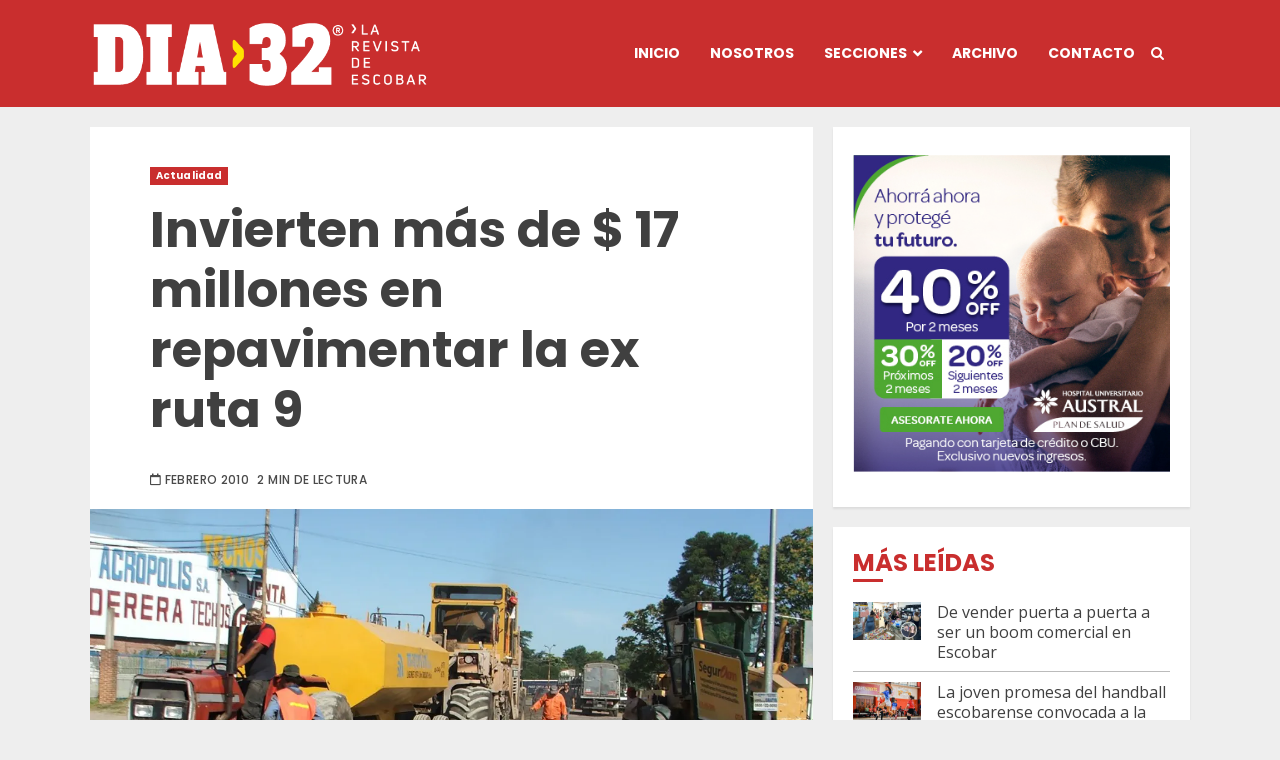

--- FILE ---
content_type: text/css
request_url: https://www.dia32.com.ar/wp-content/plugins/carousel-slider/assets/css/frontend.css?ver=2.2.16
body_size: 7802
content:
.mfp-bg{background:#0b0b0b;opacity:.8;overflow:hidden;z-index:1042}.mfp-bg,.mfp-wrap{height:100%;left:0;position:fixed;top:0;width:100%}.mfp-wrap{-webkit-backface-visibility:hidden;outline:none!important;z-index:1043}.mfp-container{box-sizing:border-box;height:100%;left:0;padding:0 8px;position:absolute;text-align:center;top:0;width:100%}.mfp-container:before{content:"";display:inline-block;height:100%;vertical-align:middle}.mfp-align-top .mfp-container:before{display:none}.mfp-content{display:inline-block;margin:0 auto;position:relative;text-align:left;vertical-align:middle;z-index:1045}.mfp-ajax-holder .mfp-content,.mfp-inline-holder .mfp-content{cursor:auto;width:100%}.mfp-ajax-cur{cursor:progress}.mfp-zoom-out-cur,.mfp-zoom-out-cur .mfp-image-holder .mfp-close{cursor:zoom-out}.mfp-zoom{cursor:pointer;cursor:zoom-in}.mfp-auto-cursor .mfp-content{cursor:auto}.mfp-arrow,.mfp-close,.mfp-counter,.mfp-preloader{-webkit-user-select:none;user-select:none}.mfp-loading.mfp-figure{display:none}.mfp-hide{display:none!important}.mfp-preloader{color:#ccc;left:8px;margin-top:-.8em;position:absolute;right:8px;text-align:center;top:50%;width:auto;z-index:1044}.mfp-preloader a{color:#ccc}.mfp-preloader a:hover{color:#fff}.mfp-s-error .mfp-content,.mfp-s-ready .mfp-preloader{display:none}button.mfp-arrow,button.mfp-close{-webkit-appearance:none;background:transparent;border:0;box-shadow:none;cursor:pointer;display:block;outline:none;overflow:visible;padding:0;touch-action:manipulation;z-index:1046}button::-moz-focus-inner{border:0;padding:0}.mfp-close{color:#fff;font-family:Arial,Baskerville,monospace;font-size:28px;font-style:normal;height:44px;line-height:44px;opacity:.65;padding:0 0 18px 10px;position:absolute;right:0;text-align:center;-webkit-text-decoration:none;text-decoration:none;top:0;width:44px}.mfp-close:focus,.mfp-close:hover{opacity:1}.mfp-close:active{top:1px}.mfp-close-btn-in .mfp-close{color:#333}.mfp-iframe-holder .mfp-close,.mfp-image-holder .mfp-close{color:#fff;padding-right:6px;right:-6px;text-align:right;width:100%}.mfp-counter{color:#ccc;font-size:12px;line-height:18px;position:absolute;right:0;top:0;white-space:nowrap}.mfp-arrow{height:110px;margin:-55px 0 0;opacity:.65;padding:0;position:absolute;top:50%;width:90px;-webkit-tap-highlight-color:rgba(0,0,0,0)}.mfp-arrow:active{margin-top:-54px}.mfp-arrow:focus,.mfp-arrow:hover{opacity:1}.mfp-arrow:after,.mfp-arrow:before{border:inset transparent;content:"";display:block;height:0;left:0;margin-left:35px;margin-top:35px;position:absolute;top:0;width:0}.mfp-arrow:after{border-bottom-width:13px;border-top-width:13px;top:8px}.mfp-arrow:before{border-bottom-width:21px;border-top-width:21px;opacity:.7}.mfp-arrow-left{left:0}.mfp-arrow-left:after{border-right:17px solid #fff;margin-left:31px}.mfp-arrow-left:before{border-right:27px solid #3f3f3f;margin-left:25px}.mfp-arrow-right{right:0}.mfp-arrow-right:after{border-left:17px solid #fff;margin-left:39px}.mfp-arrow-right:before{border-left:27px solid #3f3f3f}.mfp-iframe-holder{padding-bottom:40px;padding-top:40px}.mfp-iframe-holder .mfp-content{line-height:0;max-width:900px;width:100%}.mfp-iframe-holder .mfp-close{top:-40px}.mfp-iframe-scaler{height:0;overflow:hidden;padding-top:56.25%;width:100%}.mfp-iframe-scaler iframe{background:#000;box-shadow:0 0 8px rgba(0,0,0,.6);display:block;height:100%;left:0;position:absolute;top:0;width:100%}img.mfp-img{box-sizing:border-box;display:block;height:auto;margin:0 auto;max-width:100%;padding:40px 0;width:auto}.mfp-figure,img.mfp-img{line-height:0}.mfp-figure:after{background:#444;bottom:40px;box-shadow:0 0 8px rgba(0,0,0,.6);content:"";display:block;height:auto;left:0;position:absolute;right:0;top:40px;width:auto;z-index:-1}.mfp-figure small{color:#bdbdbd;display:block;font-size:12px;line-height:14px}.mfp-figure figure{margin:0}.mfp-bottom-bar{cursor:auto;left:0;margin-top:-36px;position:absolute;top:100%;width:100%}.mfp-title{color:#f3f3f3;line-height:18px;text-align:left;word-wrap:break-word;padding-right:36px}.mfp-image-holder .mfp-content{max-width:100%}.mfp-gallery .mfp-image-holder .mfp-figure{cursor:pointer}@media screen and (max-height:300px),screen and (max-width:800px) and (orientation:landscape){.mfp-img-mobile .mfp-image-holder{padding-left:0;padding-right:0}.mfp-img-mobile img.mfp-img{padding:0}.mfp-img-mobile .mfp-figure:after{bottom:0;top:0}.mfp-img-mobile .mfp-figure small{display:inline;margin-left:5px}.mfp-img-mobile .mfp-bottom-bar{background:rgba(0,0,0,.6);bottom:0;box-sizing:border-box;margin:0;padding:3px 5px;position:fixed;top:auto}.mfp-img-mobile .mfp-bottom-bar:empty{padding:0}.mfp-img-mobile .mfp-counter{right:5px;top:3px}.mfp-img-mobile .mfp-close{background:rgba(0,0,0,.6);height:35px;line-height:35px;padding:0;position:fixed;right:0;text-align:center;top:0;width:35px}}@media (max-width:900px){.mfp-arrow{transform:scale(.75)}.mfp-arrow-left{transform-origin:0}.mfp-arrow-right{transform-origin:100%}.mfp-container{padding-left:6px;padding-right:6px}}.carousel-slider{display:none;width:100%;-webkit-tap-highlight-color:rgba(0,0,0,0);position:relative;z-index:1}.carousel-slider .owl-stage{backface-visibility:hidden;position:relative;touch-action:manipulation}.carousel-slider .owl-stage:after{clear:both;content:".";display:block;height:0;line-height:0;visibility:hidden}.carousel-slider .owl-stage-outer{overflow:hidden;position:relative;transform:translateZ(0)}.carousel-slider .owl-carousel .owl-item,.carousel-slider .owl-carousel .owl-wrapper{backface-visibility:hidden;transform:translateZ(0)}.carousel-slider .owl-item{backface-visibility:hidden;float:left;min-height:1px;position:relative;-webkit-tap-highlight-color:rgba(0,0,0,0);-webkit-touch-callout:none}.carousel-slider .owl-item img{display:block;width:100%}.carousel-slider .owl-dots.disabled,.carousel-slider .owl-nav.disabled{display:none}.carousel-slider .owl-dot,.carousel-slider .owl-nav .owl-next,.carousel-slider .owl-nav .owl-prev{cursor:pointer;-webkit-user-select:none;user-select:none}.carousel-slider .owl-nav button.owl-next,.carousel-slider .owl-nav button.owl-prev,.carousel-slider button.owl-dot{background:none;border:none;font:inherit;padding:0!important}.carousel-slider.owl-loaded{display:block}.carousel-slider.owl-loading{display:block;opacity:0}.carousel-slider.owl-hidden{opacity:0}.carousel-slider.owl-refresh .owl-item{visibility:hidden}.carousel-slider.owl-drag .owl-item{touch-action:pan-y;-webkit-user-select:none;user-select:none}.carousel-slider.owl-grab{cursor:move;cursor:grab}.carousel-slider.owl-rtl{direction:rtl}.carousel-slider.owl-rtl .owl-item{float:right}.no-js .carousel-slider{display:block}.carousel-slider .animated{animation-duration:1s;animation-fill-mode:both}.carousel-slider .owl-animated-in{z-index:0}.carousel-slider .owl-animated-out{z-index:1}.carousel-slider .fadeOut{animation-name:fadeOut}.carousel-slider .fadeInDown{animation-name:fadeInDown}.carousel-slider .fadeInUp{animation-name:fadeInUp}.carousel-slider .fadeInRight{animation-name:fadeInRight}.carousel-slider .fadeInLeft{animation-name:fadeInLeft}.carousel-slider .zoomIn{animation-name:zoomIn}@keyframes fadeOut{0%{opacity:1}to{opacity:0}}@keyframes fadeInDown{0%{opacity:0;transform:translate3d(0,-100%,0)}to{opacity:1;transform:none}}@keyframes fadeInUp{0%{opacity:0;transform:translate3d(0,100%,0)}to{opacity:1;transform:none}}@keyframes fadeInRight{0%{opacity:0;transform:translate3d(100%,0,0)}to{opacity:1;transform:none}}@keyframes fadeInLeft{0%{opacity:0;transform:translate3d(-100%,0,0)}to{opacity:1;transform:none}}@keyframes zoomIn{0%{opacity:0;transform:scale3d(.3,.3,.3)}50%{opacity:1}}.owl-height{transition:height .5s ease-in-out}.carousel-slider .owl-item img.owl-lazy{background:url([data-uri]) no-repeat 50%;min-height:32px;min-width:32px}.carousel-slider .owl-nav .owl-next,.carousel-slider .owl-nav .owl-prev{color:var(--carousel-slider-nav-color,#9e9e9e);display:inline-block;height:var(--carousel-slider-arrow-size,48px);margin:0;opacity:0;padding:0;position:absolute;top:50%;transform:translateY(-50%);transition:all .3s ease-in-out;width:var(--carousel-slider-arrow-size,48px)}.carousel-slider .owl-nav .owl-next:hover,.carousel-slider .owl-nav .owl-prev:hover{color:var(--carousel-slider-active-nav-color,#4caf50)}.carousel-slider .owl-nav .owl-next svg,.carousel-slider .owl-nav .owl-prev svg{fill:currentColor}.carousel-slider .owl-nav .owl-prev{left:0}.carousel-slider .owl-nav .owl-next{right:0}.carousel-slider.arrows-visibility-always .owl-next,.carousel-slider.arrows-visibility-always .owl-prev,.carousel-slider:hover .owl-nav .owl-next,.carousel-slider:hover .owl-nav .owl-prev{opacity:1}.carousel-slider.arrows-outside .owl-nav .owl-prev{left:calc(var(--carousel-slider-arrow-size, 48px)*-1)}.carousel-slider.arrows-outside .owl-nav .owl-next{right:calc(var(--carousel-slider-arrow-size, 48px)*-1)}.carousel-slider .owl-dots{text-align:center;-webkit-tap-highlight-color:rgba(0,0,0,0);margin-top:10px}.carousel-slider .owl-dots .owl-dot{display:inline-block;zoom:1;*display:inline}.carousel-slider .owl-dots .owl-dot span{-webkit-backface-visibility:visible;background-color:var(--carousel-slider-nav-color,#9e9e9e);display:block;height:var(--carousel-slider-bullet-size,10px);margin:4px 8px;transition:opacity .2s ease;width:var(--carousel-slider-bullet-size,10px)}.carousel-slider .owl-dots .owl-dot.active span,.carousel-slider .owl-dots .owl-dot:hover span{background-color:var(--carousel-slider-active-nav-color,#4caf50)}.carousel-slider.dots-center .owl-dots{text-align:center}.carousel-slider.dots-left .owl-dots{text-align:left}.carousel-slider.dots-left .owl-dots:first-child span{margin-left:0}.carousel-slider.dots-right .owl-dots{text-align:right}.carousel-slider.dots-right .owl-dots:last-child span{margin-right:0}.carousel-slider.dots-visibility-hover .owl-dots{opacity:0}.carousel-slider.dots-visibility-hover:hover .owl-dots{opacity:1}.carousel-slider.dots-circle .owl-dots .owl-dot span{border-radius:9999px}.cs-hero-button{-webkit-appearance:none;-webkit-font-smoothing:inherit;border-radius:0;box-sizing:border-box;display:inline-block;font-size:1rem;line-height:1;padding:.75em 1em;text-align:center;transition:all .2s ease-in-out}.cs-hero-button,.cs-hero-button:hover{-webkit-text-decoration:none;text-decoration:none}.cs-hero-button--normal{filter:alpha(opacity=90);opacity:.9}.cs-hero-button--stroke{background:transparent;border:1px solid transparent}.cs-hero-button--medium{font-size:1.2rem;padding:.9em 1.2em}.cs-hero-button--large{font-size:1.5rem;padding:.9em 1.6em}.carousel-slider-hero__cell__background{background-position:50%;background-repeat:no-repeat;background-size:cover;min-height:100%;min-width:100%;transition-duration:10s;transition-property:transform}.carousel-slider-hero__cell__background.carousel-slider-hero-ken-out{transform:scale(1.3)}.carousel-slider .active .carousel-slider-hero__cell__background,.carousel-slider .swiper-slide-active .carousel-slider-hero__cell__background,.carousel-slider .swiper-slide-duplicate-active .carousel-slider-hero__cell__background{animation-duration:20s;animation-timing-function:linear}.carousel-slider .active .carousel-slider-hero__cell__background.carousel-slider-hero-ken-in,.carousel-slider .swiper-slide-active .carousel-slider-hero__cell__background.carousel-slider-hero-ken-in,.carousel-slider .swiper-slide-duplicate-active .carousel-slider-hero__cell__background.carousel-slider-hero-ken-in{animation-name:ken-burns-in;transform:scale(1.3)}.carousel-slider .active .carousel-slider-hero__cell__background.carousel-slider-hero-ken-out,.carousel-slider .swiper-slide-active .carousel-slider-hero__cell__background.carousel-slider-hero-ken-out,.carousel-slider .swiper-slide-duplicate-active .carousel-slider-hero__cell__background.carousel-slider-hero-ken-out{animation-name:ken-burns-out;transform:scale(1)}.carousel-slider-hero__cell{align-items:center;display:flex;height:var(--cell-height,400px);justify-content:center;overflow:hidden;position:relative}.carousel-slider-hero__cell:focus{outline:0}.carousel-slider-hero__cell__inner{background-position:50%;background-repeat:no-repeat;bottom:0;left:0;padding:50px;position:absolute;right:0;top:0}.carousel-slider-hero__cell__inner,.carousel-slider-hero__cell__inner:hover{color:#fff;display:flex}.carousel-slider-hero__cell__background_overlay{bottom:0;left:0;position:absolute;right:0;top:0;z-index:0}.carousel-slider-hero__cell__content{max-width:1140px;position:relative;width:100%;z-index:1}.carousel-slider-hero__cell__content.hidden{display:none}.carousel-slider-hero__cell__heading{color:var(--cs-heading-color,#fff);font-size:var(--cs-heading-font-size,40px);font-weight:700;line-height:1;margin-bottom:var(--cs-heading-gutter,30px)}.carousel-slider-hero__cell__description{color:var(--cs-description-color,#fff);font-size:var(--cs-description-font-size,20px);line-height:1.4;margin-bottom:var(--cs-description-gutter,30px)}.carousel-slider-hero__cell__button__one{margin-right:5px}.carousel-slider-hero__cell__button__two{margin-left:5px}.carousel-slider-hero__cell__button__one,.carousel-slider-hero__cell__button__two{display:inline-flex}.button.cs-hero-button{border-color:var(--cs-button-bg-color,#00d1b2);border-radius:var(--cs-button-border-radius,3px);border-style:solid;border-width:var(--cs-button-border-width,0)}.button.cs-hero-button,.button.cs-hero-button:hover{background-color:var(--cs-button-bg-color,#00d1b2);color:var(--cs-button-color,#fff)}.button.cs-hero-button.cs-hero-button-stroke,.button.cs-hero-button:hover{border-color:var(--cs-button-bg-color,#00d1b2)}.button.cs-hero-button.cs-hero-button-stroke{background-color:transparent;color:var(--cs-button-bg-color,#00d1b2)}.button.cs-hero-button.cs-hero-button-stroke:hover{background-color:var(--cs-button-bg-color,#00d1b2);color:var(--cs-button-color,#fff)}.carousel-slider-hero__cell__inner.carousel-slider--v-position-top{align-items:flex-start}.carousel-slider-hero__cell__inner.carousel-slider--v-position-bottom{align-items:flex-end}.carousel-slider-hero__cell__inner.carousel-slider--v-position-middle{align-items:center}.carousel-slider-hero__cell__inner.carousel-slider--h-position-left{justify-content:flex-start}.carousel-slider-hero__cell__inner.carousel-slider--h-position-right{justify-content:flex-end}.carousel-slider-hero__cell__inner.carousel-slider--h-position-center{justify-content:center}.carousel-slider-hero__cell__inner.carousel-slider--text-left{text-align:left}.carousel-slider-hero__cell__inner.carousel-slider--text-right{text-align:right}.carousel-slider-hero__cell__inner.carousel-slider--text-center{text-align:center}@media(max-width:767px){.carousel-slider-hero__cell__inner{padding:30px}.carousel-slider-hero__cell__heading{font-size:24px;line-height:1;margin-bottom:15px}.carousel-slider-hero__cell__description{font-size:14px;line-height:1.4;margin-bottom:15px}}.carousel-slider .carousel-slider__item{position:relative}.carousel-slider .carousel-slider__item img{display:block;height:auto;margin-left:auto;margin-right:auto;max-width:100%}.carousel-slider .carousel-slider__caption{position:relative}.carousel-slider .carousel-slider__caption .title{color:#474747;font-size:16px;font-weight:500;margin:10px 0 0;overflow:hidden;text-align:center;text-overflow:ellipsis}.carousel-slider .carousel-slider__caption .caption{font-size:14px;font-weight:300;margin:10px 0 0;text-align:center}.carousel-slider .carousel-slider__caption .caption:empty,.carousel-slider .carousel-slider__caption .title:empty{display:none}.carousel-slider[data-slide-type=post-carousel] .owl-stage{display:flex;flex-wrap:wrap}.carousel-slider[data-slide-type=post-carousel] .owl-item{display:flex;height:auto}.carousel-slider__post{border-radius:4px;box-shadow:0 1px 2px rgba(0,0,0,.1),0 0 0 1px rgba(0,0,0,.1);margin:2px;position:relative;width:100%}.carousel-slider__post-content{display:flex;flex-direction:column;height:100%;justify-content:space-between}.carousel-slider__post-image{background-color:#f1f1f1;background-position:50%;background-size:cover;border-top-left-radius:4px;border-top-right-radius:4px;display:block;line-height:0;margin:0 auto;overflow:hidden;padding-top:66.6666%;position:relative;text-align:center;width:100%}.carousel-slider__post-title{display:block;margin:1rem;min-height:3.75em}.carousel-slider__post-title h1{font-size:1.25rem;margin:0}.carousel-slider__post-excerpt{font-size:1rem;line-height:1.6;margin:1rem 1rem 2rem;text-align:left}.carousel-slider__post-meta{align-items:flex-end;display:flex;font-size:.75rem;justify-content:space-between;margin:auto 1rem 1rem}.carousel-slider__post-author,.carousel-slider__post-publication-meta{display:block;overflow:hidden;text-overflow:ellipsis;white-space:nowrap}.carousel-slider__post-author{font-style:normal;line-height:1.6}.carousel-slider__post-author-link{display:inline-block;max-width:175px;overflow:hidden;text-overflow:ellipsis;vertical-align:middle;white-space:nowrap}.carousel-slider__post-category{text-transform:uppercase}.carousel-slider[data-slide-type=product-carousel] .owl-stage{display:flex;flex-wrap:wrap}.carousel-slider[data-slide-type=product-carousel] .owl-item{display:flex;height:auto}.carousel-slider__product{box-shadow:0 1px 2px rgba(0,0,0,.1),0 0 0 1px rgba(0,0,0,.1);margin:2px;position:relative;text-align:center;width:100%}.carousel-slider .woocommerce-loop-category__title,.carousel-slider .woocommerce-loop-product__title{color:var(--cs-product-text,#333);font-size:1.25rem;margin:1rem;padding:0}.carousel-slider .woocommerce-loop-product__link{display:block;margin:0;overflow:hidden;-webkit-text-decoration:none!important;text-decoration:none!important}.carousel-slider .price{color:var(--cs-product-text,#333);display:inline-block;font-size:.875rem;font-weight:400;margin:0 .5rem 0 1rem}.carousel-slider .price del{background-color:transparent;color:inherit;display:inline-block;opacity:.5}.carousel-slider .price ins{background-color:transparent;color:inherit;font-weight:700}.carousel-slider .onsale{background-color:var(--cs-product-primary,#96588a);color:var(--cs-product-on-primary,#f1f1f1);left:1rem;position:absolute;top:1rem}.carousel-slider .star-rating span:before{color:var(--cs-product-primary,#96588a)}.carousel-slider a.add_to_cart_button,.carousel-slider a.add_to_cart_read_more,.carousel-slider a.added_to_cart,.carousel-slider a.quick_view{background-color:var(--cs-product-primary,#96588a);color:var(--cs-product-on-primary,#f1f1f1);margin-bottom:.5rem;position:relative}.carousel-slider a.add_to_cart_button:hover,.carousel-slider a.add_to_cart_read_more:hover,.carousel-slider a.added_to_cart:hover,.carousel-slider a.quick_view:hover{background-color:var(--cs-product-primary,#96588a);color:var(--cs-product-on-primary,#f1f1f1);-webkit-text-decoration:none;text-decoration:none}.mfp-content .product{background-color:#fff;display:table;margin:0 auto;padding:15px}.mfp-content .product .images{display:inline-block;float:left;max-width:600px}.mfp-content .product .images img{display:block}.mfp-content .product .onsale{left:24px;position:absolute;top:24px}.mfp-content .product .summary{display:inline-block;margin-left:15px;width:300px}.mfp-content .product .description,.mfp-content .product .product_title{margin:0 0 1em}.mfp-content .product .price{display:inline-block;float:left;font-size:.857em;font-weight:400;margin:.5em 1em}.mfp-content .product .price del{background-color:transparent;color:inherit;display:inline-block;opacity:.5}.mfp-content .product .price ins{background-color:transparent;color:inherit;font-weight:700}.mfp-content .product a.add_to_cart_button,.mfp-content .product a.added_to_cart{background-image:none;border:0;border-radius:3px;box-shadow:none;-webkit-box-shadow:none;cursor:pointer;display:inline-block;font-weight:400;left:auto;line-height:1;margin:0;overflow:visible;padding:.5em 1em;position:relative;-webkit-text-decoration:none;text-decoration:none;text-shadow:none;white-space:nowrap}.mfp-content .product a.add_to_cart_button:hover,.mfp-content .product a.added_to_cart:hover{background-image:none;-webkit-text-decoration:none;text-decoration:none}.mfp-content .product a.add_to_cart_button.loading{opacity:.25;padding-right:2.618em}.mfp-content .product a.add_to_cart_button.loading:after{content:"";font-family:WooCommerce;vertical-align:top;-webkit-font-smoothing:antialiased;animation:spin 2s linear infinite;font-weight:400;position:absolute;right:1em;top:.618em}.mfp-content .product a.add_to_cart_button.added:after{content:"";font-family:WooCommerce;margin-left:.53em;vertical-align:bottom}.carousel-slider .star-rating,.mfp-content .star-rating{display:inline-block;float:right;font-family:star;font-size:1em;height:1em;line-height:1;margin:.5em 1em;overflow:hidden;position:relative;width:5.4em}.carousel-slider .star-rating:before,.mfp-content .star-rating:before{content:"sssss";float:left;left:0;position:absolute;top:0}.carousel-slider .star-rating span,.mfp-content .star-rating span{float:left;left:0;overflow:hidden;padding-top:1.5em;position:absolute;top:0}.carousel-slider .star-rating span:before,.mfp-content .star-rating span:before{content:"SSSSS";left:0;position:absolute;top:0}.mfp-ajax-holder .mfp-content,.mfp-inline-holder .mfp-content{margin-bottom:40px;margin-top:40px;max-width:945px}@media(max-width:600px){.mfp-content .product .images{margin-bottom:30px}.mfp-content .product .summary{display:block;margin:0;width:100%}}@media(min-width:601px){.mfp-content .product .images{display:inline-block;width:49%}.mfp-content .product .summary{display:inline-block;margin:0 0 0 1%;width:49%}}.carousel-slider .carousel-slider-video-wrapper{background:#000;height:100%;position:relative}.carousel-slider .carousel-slider-video-play-icon{-webkit-backface-visibility:hidden;background:url("data:image/svg+xml;charset=utf-8,%3Csvg xmlns='http://www.w3.org/2000/svg' width='40' height='40' fill='%23f1f1f1'%3E%3Cpath d='m12.1 6.7 23 13.5-23 13.5V6.8z'/%3E%3Cpath d='M19.7 40c-11 0-20-9-20-20s9-20 20-20 20 9 20 20-9 20-20 20m0-38c-9.9 0-18 8.1-18 18s8.1 18 18 18 18-8.1 18-18-8.1-18-18-18'/%3E%3C/svg%3E") no-repeat;cursor:pointer;height:40px;left:50%;margin-left:-20px;margin-top:-20px;position:absolute;top:50%;transition:transform .1s ease;width:40px;z-index:2}.carousel-slider .carousel-slider-video-overlay{background-color:rgba(0,0,0,.5);height:100%;left:0;position:absolute;top:0;width:100%;z-index:1}.carousel-slider .carousel-slider-video-play-icon:hover{transform:scale(1.3)}.mfp-counter{display:none}